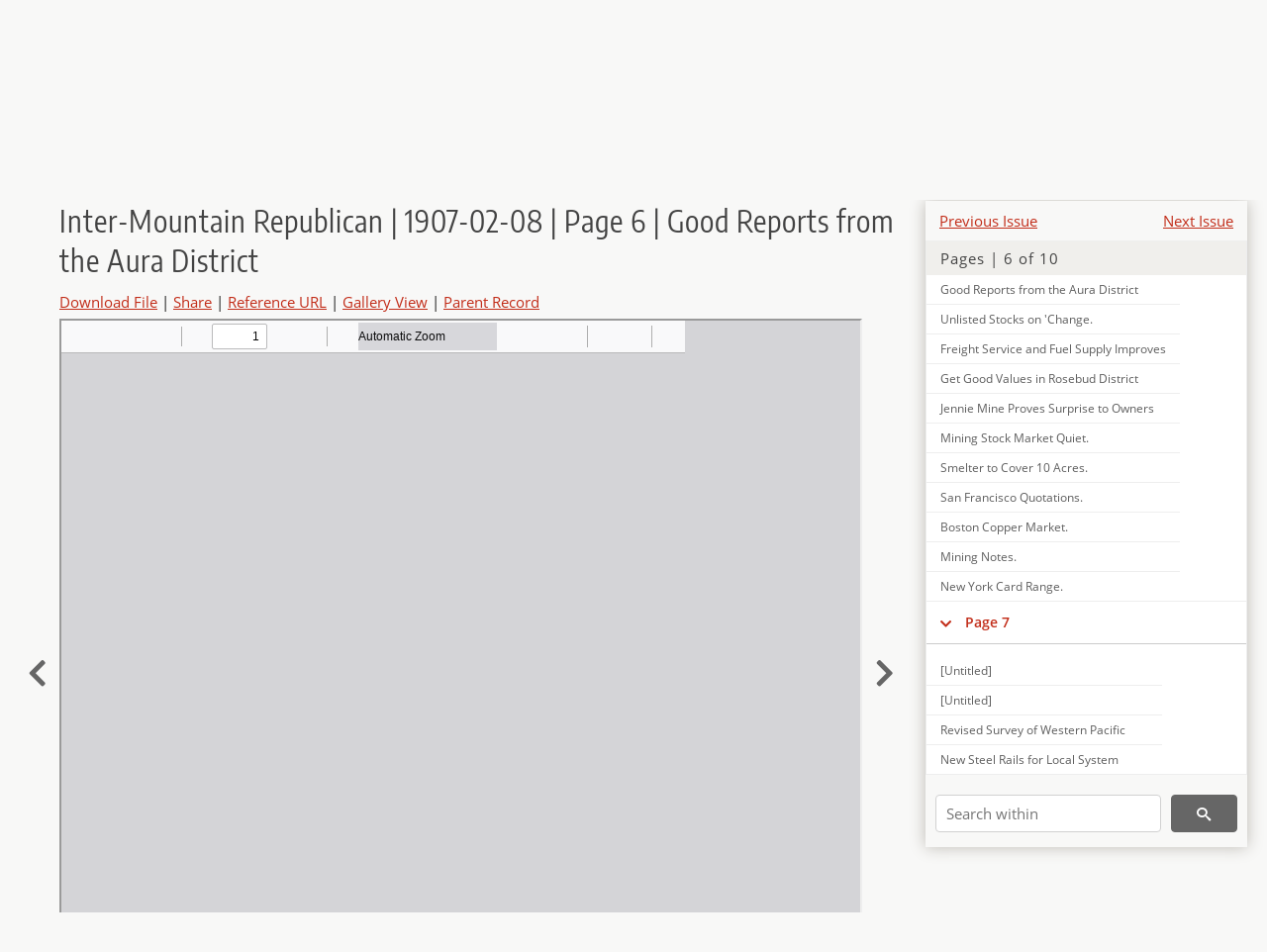

--- FILE ---
content_type: text/html; charset=UTF-8
request_url: https://newspapers.lib.utah.edu/details?id=3892770
body_size: 8226
content:
<!doctype html>
<html lang="en">
	<head>
		<meta charset="utf-8">
		<meta name="viewport" content="width=device-width, initial-scale=1, shrink-to-fit=no">
		<title>Inter-Mountain Republican | 1907-02-08 | Page 6 | Good Reports from the Aura District |  | Utah Digital Newspapers</title>
		<meta property="og:image" content="https://newspapers.lib.utah.edu/thumb?id=3892770" />
		<meta property="og:title" content="Inter-Mountain Republican | 1907-02-08 | Page 6 | Good Reports from the Aura District" />
		<meta property="og:type" content="article" />
		<meta property="og:url" content="https://newspapers.lib.utah.edu/details?id=3892770" />
		<link rel="shortcut icon" type="image/png" href="/favicon.png" />
		<link rel="stylesheet" type="text/css" href="/css/normalize.min.css?v=1">
		<link rel="stylesheet" type="text/css" href="/css/skeleton.min.css?v=1">
		<link rel="stylesheet" type="text/css" href="/css/icons.css?v=3">
		<link rel="stylesheet" type="text/css" href="/css/main.css?v=48">
		<link rel="stylesheet" type="text/css" href="/css/imagezoom.css?v=3">
		<link rel="stylesheet" type="text/css" href="/css/carousel.css?v=2">
		<link rel="stylesheet" type="text/css" href="/css/fonts.css?v=1">
		<link rel='stylesheet' type='text/css' href='/themes/udn/custom.css?v=1'>
<script src='/js/main.js?v=9'></script><script src='/js/details.js?v=1'></script>
		<script>
			var _paq = window._paq = window._paq || [];
			_paq.push(['setCustomDimension', 1, 'Inter-Mountain Republican']);
			_paq.push(['setCustomDimension', 2, '3892770']);
			_paq.push(["setDocumentTitle", document.domain + "/" + document.title]);
			_paq.push(['setDownloadClasses', 'download']);
			_paq.push(['trackPageView']);
			_paq.push(['enableLinkTracking']);
			(function() {
				var u="https://analytics.lib.utah.edu/";
				_paq.push(['setTrackerUrl', u+'matomo.php']);
				_paq.push(['setSiteId', '30']);
				var d=document, g=d.createElement('script'), s=d.getElementsByTagName('script')[0];
				g.async=true; g.defer=true; g.src=u+'matomo.js'; s.parentNode.insertBefore(g,s);
			})();

		</script>
		<noscript><p><img src="https://analytics.lib.utah.edu/matomo.php?idsite=30&amp;rec=1" style="border:0;" alt=""/></p></noscript>
		<script>log_stat({record_id:"3892770",record_ie:"3892675",record_setname:"Inter-Mountain Republican",record_title:"Inter-Mountain Republican | 1907-02-08 | Page 6 | Good Reports from the Aura District",record_creator:"",type:"1",});</script>
	</head>
	<body>
		<div class="header">
			<div class="nav">
				<div class="container-fluid">
					<ul class="main-nav">
<li><a href="/" >Home</a></li><li><a href="/browse" >Browse</a></li><li><a href="https://forms.lib.utah.edu/udn-contacts/" target="_blank">Contact Us</a></li><li><a href="https://lib.utah.edu/services/digital-library/index.php#tab7" target="_blank">Harmful Language Statement</a></li><li class="link_right"><a href="/login">Log in</a></li>					</ul>
				</div>
			</div>
		</div>
		<div class="main-header">
			<div class="container-fluid">
				<div>
<div class='collection-wrap'><a href='/' class='collection-logo'><img src='/themes/udn/title_black.svg?v=1' title='Utah Digital Newspapers' alt='Utah Digital Newspapers'/></a><span class='collection-name udn'><a class="title_link" href="/search?facet_paper=%22Inter-Mountain+Republican%22&facet_type=%22issue%22">Inter-Mountain Republican</a></span></div>				</div>
			</div>
		</div>
		<form action="/search" id="form_search" method="GET">
		<script>
		var search_defaults = {
			page       : 1,
			gallery    : 0,
			embargoed  : 0,
			q          : "",
			sq         : "",
			year_start : "",
			year_end   : "",
			rows       : 25,
			sort       : "date_tdt asc,parent_i asc,page_i asc,article_title_t asc",
			fd         : "paper_t,date_tdt,page_i,article_title_t,type_t",
		};
		</script>
		<script src="/js/search.js?v=11"></script>
		<div class="main-search">
			<div class="container-fluid">
<div class='main-search-input'><input id='search_box' type='text' name='q' placeholder='Search' value=''/><input type='hidden' name='sq' value=''/><input type='hidden' name='fd' value='paper_t,date_tdt,page_i,article_title_t,type_t'/><input type='hidden' name='rows' value='25'/><input type='hidden' name='sort' value='date_tdt asc,parent_i asc,page_i asc,article_title_t asc'/><input type='hidden' name='page' value='1'/><input type='hidden' name='gallery' value='0'/><input type='hidden' name='embargoed' value='0'/><input type='hidden' name='year_start' value=''/><input type='hidden' name='year_end' value=''/><button type='submit' class='submit-btn' title='Search' onclick='return before_search()'><i class='icon-search'></i></button><span class='advanced_search'><a href='/search/advanced'>Advanced Search</a></span></div>			</div>
		</div>
		</form>
<div class='container-fluid'><div class='page record'><div id='contents'><div style='height: 40px'><div class='previous-issue'><a href='/details?id=3892512'>Previous Issue</a></div><div class='next-issue'><a href='/details?id=3892844'>Next Issue</a></div></div>
		<div class='panel panel-default contents-filter'>
			<h5 class='panel-title contents-header'>Pages | 6 of 10</h5>
			<div id='scroll-overflow'>
				<ul class='facet-values'>
	<li class='facet-label bigger'><a class='expand-icon' href='#' onclick="toggle_child(this, 'children_3892676'); return false;"><i class='icon-chevron-down'></i></a><a id='t_3892676' class='page-number' href='/details?id=3892676'>Page 1</a></li><li><div id='children_3892676'><ul><li><span class='facet-label indent'><a id='t_3892686' href='/details?id=3892686'>[Untitled]</a></span></li><li><span class='facet-label indent'><a id='t_3892687' href='/details?id=3892687'>[Untitled]</a></span></li><li><span class='facet-label indent'><a id='t_3892688' href='/details?id=3892688'>Evelyn Thaw Weeps as She Tells of Bitter Life before Tragedy</a></span></li><li><span class='facet-label indent'><a id='t_3892689' href='/details?id=3892689'>[Untitled]</a></span></li><li><span class='facet-label indent'><a id='t_3892690' href='/details?id=3892690'>Tennessee's Crew is under Arrest</a></span></li><li><span class='facet-label indent'><a id='t_3892691' href='/details?id=3892691'>Dead Man at Throttle; Engine Speeds Along</a></span></li><li><span class='facet-label indent'><a id='t_3892692' href='/details?id=3892692'>Harriman Rules Salt Lake Road</a></span></li><li><span class='facet-label indent'><a id='t_3892693' href='/details?id=3892693'>Millions Granted to Universities</a></span></li><li><span class='facet-label indent'><a id='t_3892694' href='/details?id=3892694'>Hold Road's Officials for Avoidable Wrecks</a></span></li><li><span class='facet-label indent'><a id='t_3892695' href='/details?id=3892695'>Actress Dlos at Rochester.</a></span></li><li><span class='facet-label indent'><a id='t_3892696' href='/details?id=3892696'>Discovered Cleveland</a></span></li><li><span class='facet-label indent'><a id='t_3892697' href='/details?id=3892697'>New Gun Club Officers</a></span></li><li><span class='facet-label indent'><a id='t_3892698' href='/details?id=3892698'>'Frisco Officials Nearing Washington</a></span></li><li><span class='facet-label indent'><a id='t_3892699' href='/details?id=3892699'>Dead Brought to Life by Accident</a></span></li><li><span class='facet-label indent'><a id='t_3892700' href='/details?id=3892700'>Head of Schools Beats Sheepherder</a></span></li></ul></div></li><li class='facet-label bigger'><a class='expand-icon' href='#' onclick="toggle_child(this, 'children_3892677'); return false;"><i class='icon-chevron-down'></i></a><a id='t_3892677' class='page-number' href='/details?id=3892677'>Page 2</a></li><li><div id='children_3892677'><ul><li><span class='facet-label indent'><a id='t_3892701' href='/details?id=3892701'>[Untitled]</a></span></li><li><span class='facet-label indent'><a id='t_3892702' href='/details?id=3892702'>[Untitled]</a></span></li><li><span class='facet-label indent'><a id='t_3892703' href='/details?id=3892703'>Senate Calendar</a></span></li><li><span class='facet-label indent'><a id='t_3892704' href='/details?id=3892704'>House Calendar</a></span></li><li><span class='facet-label indent'><a id='t_3892705' href='/details?id=3892705'>"Galveston Bills" Expected to Pass</a></span></li><li><span class='facet-label indent'><a id='t_3892706' href='/details?id=3892706'>Carnegie's Early Dream.</a></span></li><li><span class='facet-label indent'><a id='t_3892707' href='/details?id=3892707'>Story of Frail Girl Touches Hearts of Jury</a></span></li><li><span class='facet-label indent'><a id='t_3892708' href='/details?id=3892708'>U. P. Officials Confident</a></span></li><li><span class='facet-label indent'><a id='t_3892709' href='/details?id=3892709'>Intrigue Hinted in Durand Case</a></span></li><li><span class='facet-label indent'><a id='t_3892710' href='/details?id=3892710'>Schools to Fight Dreaded Disease</a></span></li><li><span class='facet-label indent'><a id='t_3892711' href='/details?id=3892711'>Bondholders Worried</a></span></li><li><span class='facet-label indent'><a id='t_3892712' href='/details?id=3892712'>Voting in Russia Brings New Era</a></span></li><li><span class='facet-label indent'><a id='t_3892713' href='/details?id=3892713'>Government Must Exclude Coolies</a></span></li><li><span class='facet-label indent'><a id='t_3892714' href='/details?id=3892714'>Heyburn Has Choice</a></span></li><li><span class='facet-label indent'><a id='t_3892715' href='/details?id=3892715'>Who's Who and What' [Illegible] in the Legislature.</a></span></li></ul></div></li><li class='facet-label bigger'><a class='expand-icon' href='#' onclick="toggle_child(this, 'children_3892678'); return false;"><i class='icon-chevron-down'></i></a><a id='t_3892678' class='page-number' href='/details?id=3892678'>Page 3</a></li><li><div id='children_3892678'><ul><li><span class='facet-label indent'><a id='t_3892716' href='/details?id=3892716'>[Untitled]</a></span></li><li><span class='facet-label indent'><a id='t_3892717' href='/details?id=3892717'>[Untitled]</a></span></li><li><span class='facet-label indent'><a id='t_3892718' href='/details?id=3892718'>Inter-Mountain News Service</a></span></li><li><span class='facet-label indent'><a id='t_3892719' href='/details?id=3892719'>Ogden's Fears Pass with Shining of Sun</a></span></li><li><span class='facet-label indent'><a id='t_3892720' href='/details?id=3892720'>Floods and Slides Damage Pipe Line</a></span></li><li><span class='facet-label indent'><a id='t_3892721' href='/details?id=3892721'>Rise of Utah Lake Measured by Board</a></span></li><li><span class='facet-label indent'><a id='t_3892722' href='/details?id=3892722'>Will Entertain Governor</a></span></li><li><span class='facet-label indent'><a id='t_3892723' href='/details?id=3892723'>Womans' Athenaeum Meets.</a></span></li><li><span class='facet-label indent'><a id='t_3892724' href='/details?id=3892724'>For Constitutional amend Ment.</a></span></li><li><span class='facet-label indent'><a id='t_3892725' href='/details?id=3892725'>University Notes.</a></span></li><li><span class='facet-label indent'><a id='t_3892726' href='/details?id=3892726'>Y. M. C. A. Open House</a></span></li><li><span class='facet-label indent'><a id='t_3892727' href='/details?id=3892727'>State Land Board Stops Applications</a></span></li><li><span class='facet-label indent'><a id='t_3892728' href='/details?id=3892728'>[Untitled]</a></span></li><li><span class='facet-label indent'><a id='t_3892729' href='/details?id=3892729'>[Untitled]</a></span></li></ul></div></li><li class='facet-label bigger'><a class='expand-icon' href='#' onclick="toggle_child(this, 'children_3892679'); return false;"><i class='icon-chevron-down'></i></a><a id='t_3892679' class='page-number' href='/details?id=3892679'>Page 4</a></li><li><div id='children_3892679'><ul><li><span class='facet-label indent'><a id='t_3892730' href='/details?id=3892730'>[Untitled]</a></span></li><li><span class='facet-label indent'><a id='t_3892731' href='/details?id=3892731'>[Untitled]</a></span></li><li><span class='facet-label indent'><a id='t_3892732' href='/details?id=3892732'>What They Will Consider.</a></span></li><li><span class='facet-label indent'><a id='t_3892733' href='/details?id=3892733'>Gentlemen, You Must be There.</a></span></li><li><span class='facet-label indent'><a id='t_3892734' href='/details?id=3892734'>That Should be the Law.</a></span></li><li><span class='facet-label indent'><a id='t_3892735' href='/details?id=3892735'>Some Unhappy Cities.</a></span></li><li><span class='facet-label indent'><a id='t_3892736' href='/details?id=3892736'>What the Crescents Found.</a></span></li><li><span class='facet-label indent'><a id='t_3892737' href='/details?id=3892737'>Deserve Severe Treatment.</a></span></li><li><span class='facet-label indent'><a id='t_3892738' href='/details?id=3892738'>A Wonderful Woman</a></span></li><li><span class='facet-label indent'><a id='t_3892739' href='/details?id=3892739'>Society</a></span></li></ul></div></li><li class='facet-label bigger'><a class='expand-icon' href='#' onclick="toggle_child(this, 'children_3892680'); return false;"><i class='icon-chevron-down'></i></a><a id='t_3892680' class='page-number' href='/details?id=3892680'>Page 5</a></li><li><div id='children_3892680'><ul><li><span class='facet-label indent'><a id='t_3892740' href='/details?id=3892740'>[Untitled]</a></span></li><li><span class='facet-label indent'><a id='t_3892741' href='/details?id=3892741'>[Untitled]</a></span></li><li><span class='facet-label indent'><a id='t_3892742' href='/details?id=3892742'>Self Defense is Claimed by Day</a></span></li><li><span class='facet-label indent'><a id='t_3892743' href='/details?id=3892743'>Railroad Exchange Building Plans</a></span></li><li><span class='facet-label indent'><a id='t_3892744' href='/details?id=3892744'>Park Line Opened</a></span></li><li><span class='facet-label indent'><a id='t_3892745' href='/details?id=3892745'>Wondering Where Money Has Gone</a></span></li><li><span class='facet-label indent'><a id='t_3892746' href='/details?id=3892746'>Crescents Defeat B. Y. U. of Provo</a></span></li><li><span class='facet-label indent'><a id='t_3892747' href='/details?id=3892747'>Regarding Land Grants</a></span></li><li><span class='facet-label indent'><a id='t_3892748' href='/details?id=3892748'>Elks' Plans Complete</a></span></li><li><span class='facet-label indent'><a id='t_3892749' href='/details?id=3892749'>"off Agin: on Agin."</a></span></li><li><span class='facet-label indent'><a id='t_3892750' href='/details?id=3892750'>Cutting through Sand Ridge.</a></span></li><li><span class='facet-label indent'><a id='t_3892751' href='/details?id=3892751'>Short Outsiders Win</a></span></li><li><span class='facet-label indent'><a id='t_3892752' href='/details?id=3892752'>Board of Governors Favors Railroads</a></span></li><li><span class='facet-label indent'><a id='t_3892753' href='/details?id=3892753'>Butchers and Grocers in Jolly Dance</a></span></li><li><span class='facet-label indent'><a id='t_3892754' href='/details?id=3892754'>Bowling</a></span></li><li><span class='facet-label indent'><a id='t_3892755' href='/details?id=3892755'>To Award Numerals to Freshman Stars</a></span></li><li><span class='facet-label indent'><a id='t_3892756' href='/details?id=3892756'>Mirte Loses in Stretch</a></span></li><li><span class='facet-label indent'><a id='t_3892757' href='/details?id=3892757'>Big Fistic Show is Nolan's Scheme</a></span></li><li><span class='facet-label indent'><a id='t_3892758' href='/details?id=3892758'>M. & M. to Entertain Butchers and Grocers</a></span></li><li><span class='facet-label indent'><a id='t_3892759' href='/details?id=3892759'>Chorus of "Girl in Blue."</a></span></li><li><span class='facet-label indent'><a id='t_3892760' href='/details?id=3892760'>Plays and Playpeople</a></span></li><li><span class='facet-label indent'><a id='t_3892761' href='/details?id=3892761'>Provo Boys Victors.</a></span></li></ul></div></li><li class='facet-label bigger'><a class='expand-icon' href='#' onclick="toggle_child(this, 'children_3892681'); return false;"><i class='icon-chevron-down'></i></a><a id='t_3892681' class='page-number' href='/details?id=3892681'>Page 6</a></li><li><div id='children_3892681'><ul><li><span class='facet-label indent'><a id='t_3892762' href='/details?id=3892762'>[Untitled]</a></span></li><li><span class='facet-label indent'><a id='t_3892763' href='/details?id=3892763'>[Untitled]</a></span></li><li><span class='facet-label indent'><a id='t_3892764' href='/details?id=3892764'>[Untitled]</a></span></li><li><span class='facet-label indent'><a id='t_3892765' href='/details?id=3892765'>Ores and Bullion.</a></span></li><li><span class='facet-label indent'><a id='t_3892766' href='/details?id=3892766'>Lee Camp Excites Southern Nevada</a></span></li><li><span class='facet-label indent'><a id='t_3892767' href='/details?id=3892767'>Finds Good Place to Study Mining</a></span></li><li><span class='facet-label indent'><a id='t_3892768' href='/details?id=3892768'>Specimen Rock in Seven Troughs Mine</a></span></li><li><span class='facet-label indent'><a id='t_3892769' href='/details?id=3892769'>Lead King Stock to Go on 'Change</a></span></li><li><span class='facet-label indent'><a id='t_3892770' href='/details?id=3892770'>Good Reports from the Aura District</a></span></li><li><span class='facet-label indent'><a id='t_3892771' href='/details?id=3892771'>Unlisted Stocks on 'Change.</a></span></li><li><span class='facet-label indent'><a id='t_3892772' href='/details?id=3892772'>Freight Service and Fuel Supply Improves</a></span></li><li><span class='facet-label indent'><a id='t_3892773' href='/details?id=3892773'>Get Good Values in Rosebud District</a></span></li><li><span class='facet-label indent'><a id='t_3892774' href='/details?id=3892774'>Jennie Mine Proves Surprise to Owners</a></span></li><li><span class='facet-label indent'><a id='t_3892775' href='/details?id=3892775'>Mining Stock Market Quiet.</a></span></li><li><span class='facet-label indent'><a id='t_3892776' href='/details?id=3892776'>Smelter to Cover 10 Acres.</a></span></li><li><span class='facet-label indent'><a id='t_3892777' href='/details?id=3892777'>San Francisco Quotations.</a></span></li><li><span class='facet-label indent'><a id='t_3892778' href='/details?id=3892778'>Boston Copper Market.</a></span></li><li><span class='facet-label indent'><a id='t_3892779' href='/details?id=3892779'>Mining Notes.</a></span></li><li><span class='facet-label indent'><a id='t_3892780' href='/details?id=3892780'>New York Card Range.</a></span></li></ul></div></li><li class='facet-label bigger'><a class='expand-icon' href='#' onclick="toggle_child(this, 'children_3892682'); return false;"><i class='icon-chevron-down'></i></a><a id='t_3892682' class='page-number' href='/details?id=3892682'>Page 7</a></li><li><div id='children_3892682'><ul><li><span class='facet-label indent'><a id='t_3892781' href='/details?id=3892781'>[Untitled]</a></span></li><li><span class='facet-label indent'><a id='t_3892782' href='/details?id=3892782'>[Untitled]</a></span></li><li><span class='facet-label indent'><a id='t_3892783' href='/details?id=3892783'>Revised Survey of Western Pacific</a></span></li><li><span class='facet-label indent'><a id='t_3892784' href='/details?id=3892784'>New Steel Rails for Local System</a></span></li><li><span class='facet-label indent'><a id='t_3892785' href='/details?id=3892785'>Wheat is Strong Corn Climbs Up</a></span></li><li><span class='facet-label indent'><a id='t_3892786' href='/details?id=3892786'>Livestock Markets</a></span></li><li><span class='facet-label indent'><a id='t_3892787' href='/details?id=3892787'>San Francisco Mines.</a></span></li><li><span class='facet-label indent'><a id='t_3892788' href='/details?id=3892788'>Ship Eggs 13,000 Miles</a></span></li><li><span class='facet-label indent'><a id='t_3892789' href='/details?id=3892789'>[Untitled]</a></span></li><li><span class='facet-label indent'><a id='t_3892790' href='/details?id=3892790'>Change on Pioche Branch.</a></span></li><li><span class='facet-label indent'><a id='t_3892791' href='/details?id=3892791'>New York Bond Market.</a></span></li><li><span class='facet-label indent'><a id='t_3892792' href='/details?id=3892792'>Whitney Comes to Relieve Congestion</a></span></li><li><span class='facet-label indent'><a id='t_3892793' href='/details?id=3892793'>Line Needs Laborers.</a></span></li><li><span class='facet-label indent'><a id='t_3892794' href='/details?id=3892794'>Utah-Idaho Rates Cut.</a></span></li><li><span class='facet-label indent'><a id='t_3892795' href='/details?id=3892795'>Asks New Franchise.</a></span></li><li><span class='facet-label indent'><a id='t_3892796' href='/details?id=3892796'>Bulls Gain Ground on Wall Street</a></span></li><li><span class='facet-label indent'><a id='t_3892797' href='/details?id=3892797'>[Untitled]</a></span></li><li><span class='facet-label indent'><a id='t_3892798' href='/details?id=3892798'>[Untitled]</a></span></li></ul></div></li><li class='facet-label bigger'><a class='expand-icon' href='#' onclick="toggle_child(this, 'children_3892683'); return false;"><i class='icon-chevron-down'></i></a><a id='t_3892683' class='page-number' href='/details?id=3892683'>Page 8</a></li><li><div id='children_3892683'><ul><li><span class='facet-label indent'><a id='t_3892799' href='/details?id=3892799'>[Untitled]</a></span></li><li><span class='facet-label indent'><a id='t_3892800' href='/details?id=3892800'>[Untitled]</a></span></li><li><span class='facet-label indent'><a id='t_3892801' href='/details?id=3892801'>Strange Mr. Stranger Gets Wyatt's Chattels.</a></span></li><li><span class='facet-label indent'><a id='t_3892802' href='/details?id=3892802'>Will it be Taft? Big Man Just Grins</a></span></li><li><span class='facet-label indent'><a id='t_3892803' href='/details?id=3892803'>Young Trainwrecker Again in Custody</a></span></li><li><span class='facet-label indent'><a id='t_3892804' href='/details?id=3892804'>Funeral of George Hales</a></span></li><li><span class='facet-label indent'><a id='t_3892805' href='/details?id=3892805'>Local Artist Tells of Evelyn Nesbit</a></span></li><li><span class='facet-label indent'><a id='t_3892806' href='/details?id=3892806'>Rexburg Briefs.</a></span></li><li><span class='facet-label indent'><a id='t_3892807' href='/details?id=3892807'>Real Estate Transfers.</a></span></li><li><span class='facet-label indent'><a id='t_3892808' href='/details?id=3892808'>Auto Runs into King's Rig.</a></span></li><li><span class='facet-label indent'><a id='t_3892809' href='/details?id=3892809'>Chases Admirer of Wife with Pistol</a></span></li><li><span class='facet-label indent'><a id='t_3892810' href='/details?id=3892810'>Terrible Story of Evelyn Thaw Believed by Those Who Heard Tale from Her Lips</a></span></li><li><span class='facet-label indent'><a id='t_3892811' href='/details?id=3892811'>With Delmas at Helm, Thaw's Defense Receives the Attention of a Master Hand</a></span></li><li><span class='facet-label indent'><a id='t_3892812' href='/details?id=3892812'>Probing Land Frauds</a></span></li><li><span class='facet-label indent'><a id='t_3892813' href='/details?id=3892813'>Volcanoes Active; Quake the Cause</a></span></li><li><span class='facet-label indent'><a id='t_3892814' href='/details?id=3892814'>Lights Lamp with Aerial Electricity</a></span></li><li><span class='facet-label indent'><a id='t_3892815' href='/details?id=3892815'>Ice Cracks Shake Houses</a></span></li><li><span class='facet-label indent'><a id='t_3892816' href='/details?id=3892816'>History of Nine Digits</a></span></li><li><span class='facet-label indent'><a id='t_3892817' href='/details?id=3892817'>Marconi Convert to Spiritualism</a></span></li><li><span class='facet-label indent'><a id='t_3892818' href='/details?id=3892818'>Great Wolf Drive in Ontario Wilds</a></span></li><li><span class='facet-label indent'><a id='t_3892819' href='/details?id=3892819'>Hoyle, Good Shellmaker</a></span></li><li><span class='facet-label indent'><a id='t_3892820' href='/details?id=3892820'>Record of a Month</a></span></li></ul></div></li><li class='facet-label bigger'><a class='expand-icon' href='#' onclick="toggle_child(this, 'children_3892684'); return false;"><i class='icon-chevron-down'></i></a><a id='t_3892684' class='page-number' href='/details?id=3892684'>Page 9</a></li><li><div id='children_3892684'><ul><li><span class='facet-label indent'><a id='t_3892821' href='/details?id=3892821'>[Untitled]</a></span></li><li><span class='facet-label indent'><a id='t_3892822' href='/details?id=3892822'>[Untitled]</a></span></li><li><span class='facet-label indent'><a id='t_3892823' href='/details?id=3892823'>Died.</a></span></li></ul></div></li><li class='facet-label bigger'><a class='expand-icon' href='#' onclick="toggle_child(this, 'children_3892685'); return false;"><i class='icon-chevron-down'></i></a><a id='t_3892685' class='page-number' href='/details?id=3892685'>Page 10</a></li><li><div id='children_3892685'><ul><li><span class='facet-label indent'><a id='t_3892824' href='/details?id=3892824'>[Untitled]</a></span></li><li><span class='facet-label indent'><a id='t_3892825' href='/details?id=3892825'>[Untitled]</a></span></li><li><span class='facet-label indent'><a id='t_3892826' href='/details?id=3892826'>Senate Discusses Irrigation Bill</a></span></li><li><span class='facet-label indent'><a id='t_3892827' href='/details?id=3892827'>Took Four Shots at Negro Thug</a></span></li><li><span class='facet-label indent'><a id='t_3892828' href='/details?id=3892828'>Mayors of Utah to Get Together</a></span></li><li><span class='facet-label indent'><a id='t_3892829' href='/details?id=3892829'>Elder Refuses Miller's Money</a></span></li><li><span class='facet-label indent'><a id='t_3892830' href='/details?id=3892830'>Buildings Planned by School Board</a></span></li><li><span class='facet-label indent'><a id='t_3892831' href='/details?id=3892831'>February Calendar for Supreme Court</a></span></li><li><span class='facet-label indent'><a id='t_3892832' href='/details?id=3892832'>Revolver Used to Settle Difference</a></span></li><li><span class='facet-label indent'><a id='t_3892833' href='/details?id=3892833'>City News in Brief</a></span></li><li><span class='facet-label indent'><a id='t_3892834' href='/details?id=3892834'>Many Narrow Escapes</a></span></li><li><span class='facet-label indent'><a id='t_3892835' href='/details?id=3892835'>Incorporations of a Day</a></span></li><li><span class='facet-label indent'><a id='t_3892836' href='/details?id=3892836'>Divorce and Maiden Name.</a></span></li><li><span class='facet-label indent'><a id='t_3892837' href='/details?id=3892837'>Personal.</a></span></li><li><span class='facet-label indent'><a id='t_3892838' href='/details?id=3892838'>Reeves to Address Lumber Men.</a></span></li><li><span class='facet-label indent'><a id='t_3892839' href='/details?id=3892839'>Official Inspection of Cottonwood Conduit</a></span></li><li><span class='facet-label indent'><a id='t_3892840' href='/details?id=3892840'>[Untitled]</a></span></li><li><span class='facet-label indent'><a id='t_3892841' href='/details?id=3892841'>Fears Her Husband Will Sell Chickens</a></span></li><li><span class='facet-label indent'><a id='t_3892842' href='/details?id=3892842'>Tariff Question Solved by Judge</a></span></li><li><span class='facet-label indent'><a id='t_3892843' href='/details?id=3892843'>Police Message to Garcia.</a></span></li></ul></div></li>
				</ul>
			</div>
		</div>
	
		<form action='/search' method='GET'>
			<input type='text' name='q' placeholder='Search within' value=''/>
			<input type='hidden' name='parent_i' value='3892675'/>
			
			<button type='submit' class='submit-btn' title='Search'><i class='icon-search'></i></button>
		</form>
	</div><h4 id='title'>Inter-Mountain Republican | 1907-02-08 | Page 6 | Good Reports from the Aura District</h4><div class='links_container'><a href="/file?id=3892770" id="download" class="download" title="Download - 23.61K">Download File</a> | <a id='share' title='Share' onclick="return toggle('icon_links');">Share</a> | <a class='ref' href='#' title='Reference URL' onclick="toggle('permalink'); document.getElementById('permalink_url').select(); return false;">Reference URL</a> | <a href='/search?facet_type=%22page%22&gallery=1&rows=200&parent_i=3892675#g0' title='Gallery View' target='_blank'>Gallery View</a> | <a href='/details?id=3892675' title='Parent Record'>Parent Record</a><div id='icon_links'><div style='display:inline'><a href='https://www.facebook.com/sharer/sharer.php?u=https%3A%2F%2Fnewspapers.lib.utah.edu%2Fark%3A%2F87278%2Fs6b28s70%2F3892770' onclick="window.open(this.href, 'icons_window','left=30,top=30,width=900,height=600,toolbar=0,resizable=1'); return false;"><img class='social_icon' title='Facebook' alt='Facebook' src='/img/facebook.png'/></a></div><div style='display:inline'><a href='https://bsky.app/intent/compose?text=https%3A%2F%2Fnewspapers.lib.utah.edu%2Fark%3A%2F87278%2Fs6b28s70%2F3892770' onclick="window.open(this.href, 'icons_window','left=30,top=30,width=900,height=600,toolbar=0,resizable=1'); return false;"><img class='social_icon' title='Bluesky' alt='Bluesky' src='/img/bsky.png'/></a></div><div style='display:inline'><a href='http://www.reddit.com/submit?url=https%3A%2F%2Fnewspapers.lib.utah.edu%2Fark%3A%2F87278%2Fs6b28s70%2F3892770' onclick="window.open(this.href, 'icons_window','left=30,top=30,width=900,height=600,toolbar=0,resizable=1'); return false;"><img class='social_icon' title='Reddit' alt='Reddit' src='/img/reddit.png'/></a></div></div><div id='permalink'><input id='permalink_url' type='text' readonly='readonly' value='https://newspapers.lib.utah.edu/ark:/87278/s6b28s70/3892770'></div></div><div style='display: table; position: relative; left: -32px'><div class='record_nav left'><a href="/details?id=3892769"><i class="icon-chevron-left larger"></i></a></div><div style='display: table-cell; width: 100%'><iframe src='/pdfjs-4.0.379/web/viewer.html?file=/udn_files/fb/e4/fbe4ea04c9441b0448a82ce83e71501166ac2c27.pdf' style='width:100%' height='700' allowfullscreen='true'></iframe></div><div class='record_nav' style='padding-left: 17px;  '><a href="/details?id=3892771"><i class="icon-chevron-right larger"></i></a></div></div><div id='test'><table class='table table-bordered'>
		<tr>
			<td>Type</td>
			<td class='edit_3892675' data-field='type_t' data-edit='issue'>issue</td>
		</tr>
	
		<tr>
			<td>Date</td>
			<td  data-field='date_tdt' data-edit='1907-02-08T00:00:00Z'>1907-02-08</td>
		</tr>
	
		<tr>
			<td>Paper</td>
			<td class='edit_3892675' data-field='paper_t' data-edit='Inter-Mountain Republican'>Inter-Mountain Republican</td>
		</tr>
	
		<tr>
			<td>Language</td>
			<td class='edit_3892675' data-field='language_t' data-edit='eng'>eng</td>
		</tr>
	
		<tr>
			<td>City</td>
			<td class='edit_3892675' data-field='city_t' data-edit='Salt Lake City'>Salt Lake City</td>
		</tr>
	
		<tr>
			<td>County</td>
			<td class='edit_3892675' data-field='county_t' data-edit='Salt Lake'>Salt Lake</td>
		</tr>
	
		<tr>
			<td>Rights</td>
			<td class='edit_3892675' data-field='rights_t' data-edit='No Copyright - United States (NoC-US)'>No Copyright - United States (NoC-US)</td>
		</tr>
	
		<tr>
			<td>Publisher</td>
			<td class='edit_3892675' data-field='publisher_t' data-edit='Digitized by J. Willard Marriott Library, University of Utah'>Digitized by J. Willard Marriott Library, University of Utah</td>
		</tr>
	
		<tr>
			<td>ARK</td>
			<td  data-field='ark_t' data-edit='ark:/87278/s6b28s70'><a href='/ark:/87278/s6b28s70'>ark:/87278/s6b28s70</a></td>
		</tr>
	
	<tr>
		<td>Reference&nbsp;URL</td>
		<td><a href='https://newspapers.lib.utah.edu/ark:/87278/s6b28s70'>https://newspapers.lib.utah.edu/ark:/87278/s6b28s70</a></td>
	</tr>
</table><h4>Page Metadata</h4><table class='table table-bordered'>
		<tr>
			<td>Article&nbsp;Title</td>
			<td class='edit_3892770' data-field='article_title_t' data-edit='Good Reports from the Aura District'>Good Reports from the Aura District</td>
		</tr>
	
		<tr>
			<td>Type</td>
			<td class='edit_3892770' data-field='type_t' data-edit='article'>article</td>
		</tr>
	
		<tr>
			<td>Date</td>
			<td  data-field='date_tdt' data-edit='1907-02-08T00:00:00Z'>1907-02-08</td>
		</tr>
	
		<tr>
			<td>Paper</td>
			<td class='edit_3892770' data-field='paper_t' data-edit='Inter-Mountain Republican'>Inter-Mountain Republican</td>
		</tr>
	
		<tr>
			<td>Language</td>
			<td class='edit_3892770' data-field='language_t' data-edit='eng'>eng</td>
		</tr>
	
		<tr>
			<td>City</td>
			<td class='edit_3892770' data-field='city_t' data-edit='Salt Lake City'>Salt Lake City</td>
		</tr>
	
		<tr>
			<td>County</td>
			<td class='edit_3892770' data-field='county_t' data-edit='Salt Lake'>Salt Lake</td>
		</tr>
	
		<tr>
			<td>Page</td>
			<td  data-field='page_i' data-edit='6'>6</td>
		</tr>
	
	<tr>
		<td>Reference&nbsp;URL</td>
		<td><a href='https://newspapers.lib.utah.edu/ark:/87278/s6b28s70/3892770'>https://newspapers.lib.utah.edu/ark:/87278/s6b28s70/3892770</a></td>
	</tr>
</table></div></div></div><script>var viewer = null;document.addEventListener('DOMContentLoaded', function() {
			let go_back = document.getElementById('go_back');
			if(go_back && history.length <= 1)
				go_back.style.display = 'none';
		
				let download_node = document.getElementById('download');
				if(download_node) {
					download_node.addEventListener('click', function() {
						log_stat({type:'3',record_ie:'3892675',record_id:'3892770'}, false);
					});
				}
			
			// Scroll to item in contents box
			let scroll_box = document.getElementById('scroll-overflow');
			let child_item = document.getElementById('t_3892770');
			if(scroll_box && child_item)
				scroll_box.scrollTop = child_item.offsetTop - scroll_box.offsetTop + scroll_box.scrollTop;

			let record_video = document.getElementById('record_video');
			let rebuild_button = document.getElementById('rebuild_button_3892770');
			if(record_video && rebuild_button) {
				let rebuild_text = 'set video thumbnail (';
				rebuild_button.value = rebuild_text + '00:00:00)';

				record_video.addEventListener('timeupdate', function(event) {
					rebuild_button.dataset.time = record_video.currentTime;

					var date = new Date(record_video.currentTime * 1000);
					time_value = date.toISOString().substr(11, 8);
					rebuild_button.value = rebuild_text + time_value + ')';
				});
			}
		
				let contents = document.getElementById('title');
				contents.scrollIntoView();
			});</script><footer>
	<div class="container">
		<div class="row">
			<div class="twelve columns"><img src="/img/footer_logo_uu.png" title="J. Willard Marriott Digital Library" alt="J. Willard Marriott Digital Library"></div>
		</div>
		<div class="row footer-4-col">
			<div class="three columns">
				<p><a href="https://lib.utah.edu">J. Willard Marriott Library</a></p>
				<p class="address"><a href="https://goo.gl/maps/JeLmHFGW5Te2xVrR9"> 295 S 1500 E <br>SLC UT 84112-0860 </a></p>
				<p><a href="https://forms.lib.utah.edu/dl-feedback"><i class="icon-envelope"></i> Contact Us </a></p>
				<p><i class="icon-phone"></i> 801.581.8558</p>
				<p>FAX: 801.585.3464</p>
			</div>
			<div class="three columns">
				<h6>J. Willard Marriott Library</h6>
				<ul>
					<li><a href="https://lib.utah.edu/services/digital-library/">Digital Library Services</a></li>
					<li><a href="https://lib.utah.edu/collections/special-collections/">Special Collections</a></li>
					<li><a href="https://lib.utah.edu/research/copyright.php">Copyright Resources</a></li>
														</ul>
			</div>
			<div class="three columns">
				<h6>University of Utah Digital Projects</h6>
				<ul>
					<li><a href="https://collections.lib.utah.edu">Marriott Digital Library</a></li>
					<li><a href="https://newspapers.lib.utah.edu">Utah Digital Newspapers</a></li>
					<li><a href="https://exhibits.lib.utah.edu/s/home/page/home">Digital Exhibits</a></li>
					<li><a href="https://github.com/marriott-library/collections-as-data">Collections as Data</a></li>
					<li><a href="https://newsletter.lib.utah.edu/digital-library-news">Digital Library News</a></li>
					<li><a href="https://lib.utah.edu/digital-scholarship/">USpace Institutional Repository</a></li>
					<li><a href="https://hive.utah.edu">Hive Data Repository</a></li>
				</ul>
			</div>
			<div class="three columns">
				<h6>Related Digital Library Sites</h6>
				<ul>
					<li><a href="https://lib.utah.edu/services/digital-library/#tab5">Partner Institutions</a></li>
					<li><a href="https://mwdl.org">Mountain West Digital Library</a></li>
					<li><a href="https://dp.la">Digital Public Library of America</a></li>
				</ul>
			</div>
		</div>
		<div class="row sub-footer">
			<div class="four columns">
				<p>Copyright © J. Willard Marriott Library. All rights reserved.</p>
			</div>
			<div class="eight columns">
				<ul class="nav justify-content-end">
				<li class="nav-item"><a class="nav-link" href="http://www.utah.edu/privacy">Privacy</a>/</li>
				<li class="nav-item"><a class="nav-link" href="https://www.utah.edu/nondiscrimination/">Nondiscrimination &amp; Accessibility</a>/</li>
				<li class="nav-item"><a class="nav-link" href="https://safeu.utah.edu/">Safe U</a>/</li>
				<li class="nav-item"><a class="nav-link" href="http://www.utah.edu/disclaimer">Disclaimer</a>/</li>
				<li class="nav-item"><a class="nav-link" href="https://lib.utah.edu/info/policies.php">Policies</a></li>
				</ul>
			</div>
		</div>
	</div>
</footer>
	</body>
</html>
